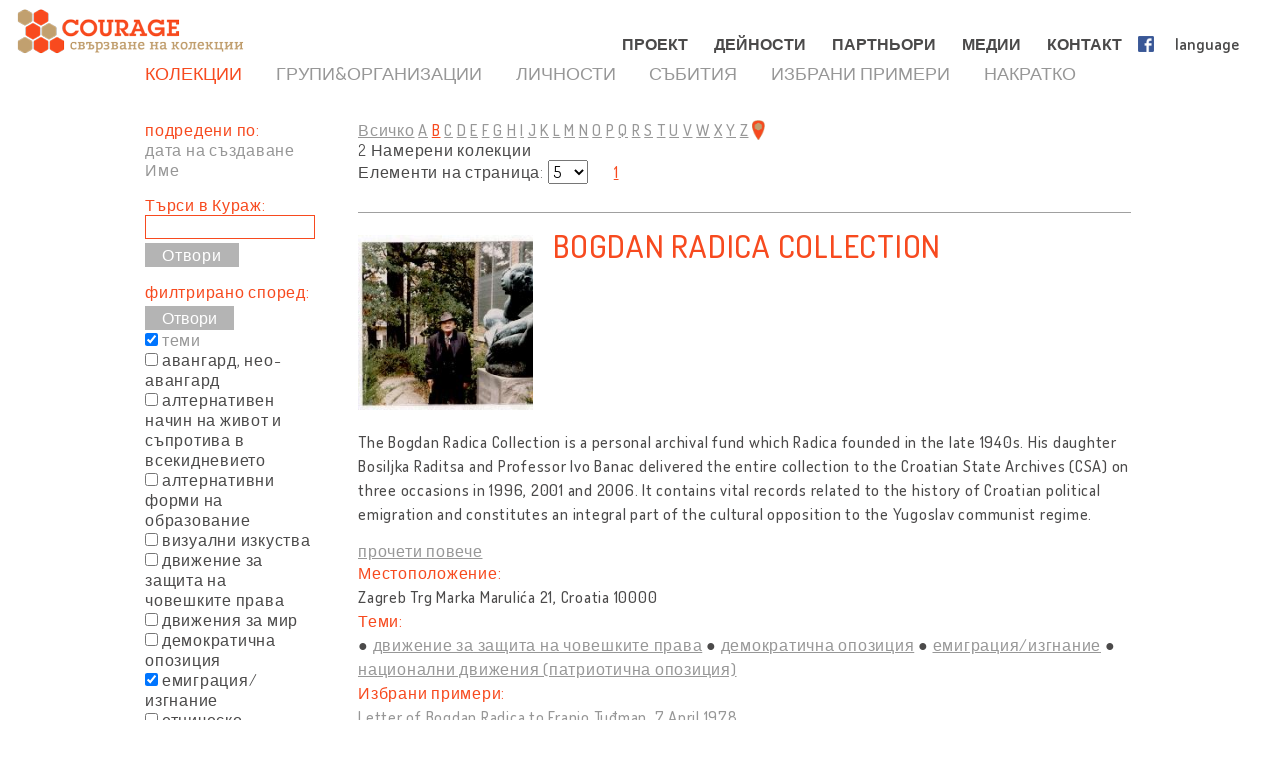

--- FILE ---
content_type: text/html; charset=UTF-8
request_url: http://bg.cultural-opposition.eu/registry/?type=collections&filter=courageTopic,courage:emigration;&lang=bg&letterFilter=B
body_size: 16587
content:

<!doctype html>
<html lang="bg-BG">
<head>
	<meta charset="UTF-8">
	<meta http-equiv="content-type" content="text/html; charset=UTF-8" />
	<title>  Регистър - BG: Courage &#8211; Connecting collections</title>

	<link href="http://bg.cultural-opposition.eu/wp-content/themes/courage/images/favicon.png" rel="icon" type="image/png">
	<link href="http://bg.cultural-opposition.eu/wp-content/themes/courage/images/touch.png" rel="apple-touch-icon-precomposed">

	<meta http-equiv="X-UA-Compatible" content="IE=edge,chrome=1">
	<meta name="viewport" content="width=device-width, initial-scale=1.0">
	<meta name="description" content="Just another Courage &#8211; Connecting collections site">

	<meta property="og:title" content="  Регистър - BG: Courage &#8211; Connecting collections">
	<meta property="og:description" content="COURAGE - Свързване на колекции">
	<meta property="og:image" content="http://bg.cultural-opposition.eu/wp-content/themes/courage/images/courage-og.png">
                <meta property="dc:creator" content="COURAGE project (http://cultural-opposition.eu)">
    
	<script src="https://cdnjs.cloudflare.com/ajax/libs/html5shiv/3.7.3/html5shiv.min.js"></script>

	<!-- Global site tag (gtag.js) - Google Analytics -->
	<script async src="https://www.googletagmanager.com/gtag/js?id=G-P9Z25QXD1R"></script>
	<script>
		window.dataLayer = window.dataLayer || [];
		function gtag(){dataLayer.push(arguments);} 
		gtag('js', new Date());

		// old gtag('config', 'UA-107906709-1');
		gtag('config', 'G-P9Z25QXD1R');

	</script>

	<link rel='dns-prefetch' href='//s.w.org' />
		<script type="text/javascript">
			window._wpemojiSettings = {"baseUrl":"https:\/\/s.w.org\/images\/core\/emoji\/11\/72x72\/","ext":".png","svgUrl":"https:\/\/s.w.org\/images\/core\/emoji\/11\/svg\/","svgExt":".svg","source":{"concatemoji":"http:\/\/bg.cultural-opposition.eu\/wp-includes\/js\/wp-emoji-release.min.js?ver=4.9.26"}};
			!function(e,a,t){var n,r,o,i=a.createElement("canvas"),p=i.getContext&&i.getContext("2d");function s(e,t){var a=String.fromCharCode;p.clearRect(0,0,i.width,i.height),p.fillText(a.apply(this,e),0,0);e=i.toDataURL();return p.clearRect(0,0,i.width,i.height),p.fillText(a.apply(this,t),0,0),e===i.toDataURL()}function c(e){var t=a.createElement("script");t.src=e,t.defer=t.type="text/javascript",a.getElementsByTagName("head")[0].appendChild(t)}for(o=Array("flag","emoji"),t.supports={everything:!0,everythingExceptFlag:!0},r=0;r<o.length;r++)t.supports[o[r]]=function(e){if(!p||!p.fillText)return!1;switch(p.textBaseline="top",p.font="600 32px Arial",e){case"flag":return s([55356,56826,55356,56819],[55356,56826,8203,55356,56819])?!1:!s([55356,57332,56128,56423,56128,56418,56128,56421,56128,56430,56128,56423,56128,56447],[55356,57332,8203,56128,56423,8203,56128,56418,8203,56128,56421,8203,56128,56430,8203,56128,56423,8203,56128,56447]);case"emoji":return!s([55358,56760,9792,65039],[55358,56760,8203,9792,65039])}return!1}(o[r]),t.supports.everything=t.supports.everything&&t.supports[o[r]],"flag"!==o[r]&&(t.supports.everythingExceptFlag=t.supports.everythingExceptFlag&&t.supports[o[r]]);t.supports.everythingExceptFlag=t.supports.everythingExceptFlag&&!t.supports.flag,t.DOMReady=!1,t.readyCallback=function(){t.DOMReady=!0},t.supports.everything||(n=function(){t.readyCallback()},a.addEventListener?(a.addEventListener("DOMContentLoaded",n,!1),e.addEventListener("load",n,!1)):(e.attachEvent("onload",n),a.attachEvent("onreadystatechange",function(){"complete"===a.readyState&&t.readyCallback()})),(n=t.source||{}).concatemoji?c(n.concatemoji):n.wpemoji&&n.twemoji&&(c(n.twemoji),c(n.wpemoji)))}(window,document,window._wpemojiSettings);
		</script>
		<style type="text/css">
img.wp-smiley,
img.emoji {
	display: inline !important;
	border: none !important;
	box-shadow: none !important;
	height: 1em !important;
	width: 1em !important;
	margin: 0 .07em !important;
	vertical-align: -0.1em !important;
	background: none !important;
	padding: 0 !important;
}
</style>
<link rel='stylesheet' id='contact-form-7-css'  href='http://bg.cultural-opposition.eu/wp-content/plugins/contact-form-7/includes/css/styles.css?ver=4.9.1' type='text/css' media='all' />
<link rel='stylesheet' id='wpsm_team_b-font-awesome-front-css'  href='http://bg.cultural-opposition.eu/wp-content/plugins/team-builder/assets/css/font-awesome/css/font-awesome.min.css?ver=4.9.26' type='text/css' media='all' />
<link rel='stylesheet' id='wpsm_team_b_bootstrap-front-css'  href='http://bg.cultural-opposition.eu/wp-content/plugins/team-builder/assets/css/bootstrap-front.css?ver=4.9.26' type='text/css' media='all' />
<link rel='stylesheet' id='wpsm_team_b_team1-css'  href='http://bg.cultural-opposition.eu/wp-content/plugins/team-builder/assets/css/team1.css?ver=4.9.26' type='text/css' media='all' />
<link rel='stylesheet' id='wpsm_team_b_team2-css'  href='http://bg.cultural-opposition.eu/wp-content/plugins/team-builder/assets/css/team2.css?ver=4.9.26' type='text/css' media='all' />
<link rel='stylesheet' id='h5p-plugin-styles-css'  href='http://bg.cultural-opposition.eu/wp-content/plugins/h5p/h5p-php-library/styles/h5p.css?ver=1.11.2' type='text/css' media='all' />
<link rel='stylesheet' id='normalize-css'  href='http://bg.cultural-opposition.eu/wp-content/themes/courage/normalize.min.css?ver=1.0' type='text/css' media='all' />
<link rel='stylesheet' id='courage-css'  href='http://bg.cultural-opposition.eu/wp-content/themes/courage/style.css?ver=1.0' type='text/css' media='all' />
<link rel='stylesheet' id='print-css'  href='http://bg.cultural-opposition.eu/wp-content/themes/courage/print.css?ver=1.0' type='text/css' media='print' />
<script type='text/javascript' src='http://bg.cultural-opposition.eu/wp-includes/js/jquery/jquery.js?ver=1.12.4'></script>
<script type='text/javascript'>
/* <![CDATA[ */
var translations_obj = {"collections":"\u041a\u043e\u043b\u0435\u043a\u0446\u0438\u0438 [\u0420\u0435\u0433\u0438\u0441\u0442\u044a\u0440]","education":"\u041e\u0431\u0440\u0430\u0437\u043e\u0432\u0430\u043d\u0438\u0435 [\u0423\u0447\u0435\u0431\u043d\u0430 \u043f\u0440\u043e\u0433\u0440\u0430\u043c\u0430]","research":"\u041d\u0430\u0443\u0447\u043d\u043e-\u0438\u0437\u0441\u043b\u0435\u0434\u043e\u0432\u0430\u0442\u0435\u043b\u0441\u043a\u0430 \u0440\u0430\u0431\u043e\u0442\u0430","handbook":"handbook","exhibition":"\u0418\u0437\u043b\u043e\u0436\u0431\u0430","film_festival":"\u0424\u0438\u043b\u043c\u043e\u0432 \u0444\u0435\u0441\u0442\u0438\u0432\u0430\u043b","training":"\u041e\u0431\u0443\u0447\u0435\u043d\u0438\u0435","games":"games","policy":"\u041f\u043e\u043b\u0438\u0442\u0438\u043a\u0430","connecting_collections":"\u0421\u0432\u044a\u0440\u0437\u0432\u0430\u043d\u0435 \u043d\u0430 \u043a\u043e\u043b\u0435\u043a\u0446\u0438\u0438","understanding_text":"\u041a\u0443\u043b\u0442\u0443\u0440\u043d\u0430 \u043e\u043f\u043e\u0437\u0438\u0446\u0438\u044f","heritage_text":"\u0420\u0430\u0437\u0431\u0438\u0440\u0430\u043d\u0435 \u043d\u0430 \u043a\u0443\u043b\u0442\u0443\u0440\u043d\u043e\u0442\u043e \u043d\u0430\u0441\u043b\u0435\u0434\u0441\u0442\u0432\u043e \u043d\u0430 \u0434\u0438\u0441\u0438\u0434\u0435\u043d\u0442\u0438\u0442\u0435 \u0432 \u0431\u0438\u0432\u0448\u0438\u0442\u0435 \u0441\u043e\u0446\u0438\u0430\u043b\u0438\u0441\u0442\u0438\u0447\u0435\u0441\u043a\u0438 \u0441\u0442\u0440\u0430\u043d\u0438","mtabtk":"MTA BTK\u2013 \u0418\u0437\u0441\u043b\u0435\u0434\u043e\u0432\u0430\u0442\u0435\u043b\u0441\u043a\u0438 \u0446\u0435\u043d\u0442\u044a\u0440 \u0437\u0430 \u0445\u0443\u043c\u0430\u043d\u0438\u0442\u0430\u0440\u043d\u0438 \u043d\u0430\u0443\u043a\u0438, \u0423\u043d\u0433\u0430\u0440\u0441\u043a\u0430 \u0430\u043a\u0430\u0434\u0435\u043c\u0438\u044f \u043d\u0430 \u043d\u0430\u0443\u043a\u0438\u0442\u0435","ifispan":"IFIS PAN \u2013 \u0418\u043d\u0441\u0442\u0438\u0442\u0443\u0442 \u0437\u0430 \u0444\u0438\u043b\u043e\u0441\u043e\u0444\u0438\u044f \u0438 \u0441\u043e\u0446\u0438\u043e\u043b\u043e\u0433\u0438\u044f, \u041f\u043e\u043b\u0441\u043a\u0430 \u0430\u043a\u0430\u0434\u0435\u043c\u0438\u044f \u043d\u0430 \u043d\u0430\u0443\u043a\u0438\u0442\u0435","tcd":"TCD \u2013 \u0422\u0440\u0438\u043d\u0438\u0442\u0438 \u041a\u043e\u043b\u0435\u0436 \u0414\u044a\u0431\u043b\u0438\u043d","ios":"IOS Regensburg \u2013 \u0418\u043d\u0441\u0442\u0438\u0442\u0443\u0442 \u0437\u0430 \u0438\u0437\u0442\u043e\u0447\u043d\u043e- \u0438 \u044e\u0433\u043e\u0438\u0437\u0442\u043e\u0447\u043d\u043e\u0435\u0432\u0440\u043e\u043f\u0435\u0439\u0441\u043a\u0438 \u0438\u0437\u0441\u043b\u0435\u0434\u0432\u0430\u043d\u0438\u044f, \u0423\u043d\u0438\u0432\u0435\u0440\u0441\u0438\u0442\u0435\u0442 \u0420\u0435\u0433\u0435\u043d\u0441\u0431\u0443\u0440\u0433","mtatk":"MTA TK \u2013 \u0426\u0435\u043d\u0442\u044a\u0440 \u0437\u0430 \u0441\u043e\u0446\u0438\u0430\u043b\u043d\u0438 \u043d\u0430\u0443\u043a\u0438, \u0423\u043d\u0433\u0430\u0440\u0441\u043a\u0430 \u0430\u043a\u0430\u0434\u0435\u043c\u0438\u044f \u043d\u0430 \u043d\u0430\u0443\u043a\u0438\u0442\u0435","lii":"LII \u2013 \u041b\u0438\u0442\u043e\u0432\u0441\u043a\u0438 \u0438\u043d\u0441\u0442\u0438\u0442\u0443\u0442 \u0437\u0430 \u0438\u0441\u0442\u043e\u0440\u0438\u044f  ","cuni":"CUNI \u2013 \u041a\u0430\u0440\u043b\u043e\u0432\u0438\u044f\u0442 \u0443\u043d\u0438\u0432\u0435\u0440\u0441\u0438\u0442\u0435\u0442 \u0432 \u041f\u0440\u0430\u0433\u0430  ","ub":"UB \u2013 \u0411\u0443\u043a\u0443\u0440\u0435\u0449\u043a\u0438 \u0443\u043d\u0438\u0432\u0435\u0440\u0441\u0438\u0442\u0435\u0442 ","hip":"HIP \u2013 \u0425\u044a\u0440\u0432\u0430\u0442\u0441\u043a\u0438 \u0438\u043d\u0441\u0442\u0438\u0442\u0443\u0442 \u0437\u0430 \u0438\u0441\u0442\u043e\u0440\u0438\u044f ","comenius":"\u0423\u043d\u0438\u0432\u0435\u0440\u0441\u0438\u0442\u0435\u0442 \u201e\u041a\u043e\u043c\u0435\u043d\u0441\u043a\u0438\u201c \u0432 \u0411\u0440\u0430\u0442\u0438\u0441\u043b\u0430\u0432\u0430  ","oxford":"\u041e\u043a\u0441\u0444\u043e\u0440\u0434\u0441\u043a\u0438 \u0443\u043d\u0438\u0432\u0435\u0440\u0441\u0438\u0442\u0435\u0442","mtasztaki":"MTA SZTAKI \u2013 \u0418\u043d\u0441\u0442\u0438\u0442\u0443\u0442 \u0437\u0430 \u043a\u043e\u043c\u043f\u044e\u0442\u044a\u0440\u043d\u0438 \u043d\u0430\u0443\u043a\u0438 \u0438 \u043a\u043e\u043d\u0442\u0440\u043e\u043b, \u0423\u043d\u0433\u0430\u0440\u0441\u043a\u0430 \u0430\u043a\u0430\u0434\u0435\u043c\u0438\u044f \u043d\u0430 \u043d\u0430\u0443\u043a\u0438\u0442\u0435   "};
/* ]]> */
</script>
<script type='text/javascript' src='http://bg.cultural-opposition.eu/wp-content/themes/courage/js/scripts.js?ver=1.0'></script>
<script type='text/javascript' src='http://bg.cultural-opposition.eu/wp-includes/js/jquery/jquery-migrate.min.js?ver=1.4.1'></script>
<link rel='https://api.w.org/' href='http://bg.cultural-opposition.eu/wp-json/' />
<link rel="alternate" type="application/json+oembed" href="http://bg.cultural-opposition.eu/wp-json/oembed/1.0/embed?url=http%3A%2F%2Fbg.cultural-opposition.eu%2Fregistry%2F" />
<link rel="alternate" type="text/xml+oembed" href="http://bg.cultural-opposition.eu/wp-json/oembed/1.0/embed?url=http%3A%2F%2Fbg.cultural-opposition.eu%2Fregistry%2F&#038;format=xml" />
</head>
<body class="page-template-default page page-id-1236 subpage registry">



<header role="banner">
	<div class="header_container">
		<a href="http://bg.cultural-opposition.eu">
			<h1 class="logo" id="logo-bg">
				<div class="page_name">COURAGE</div>
				<div class="slogan">Свързване на колекции</div>
			</h1>
		</a>

		<a href="http://bg.cultural-opposition.eu">
			<img src="http://bg.cultural-opposition.eu/wp-content/themes/courage/images/logo.png" alt="COURAGE - Свързване на колекции" class="print_logo">
		</a>

		<button type="button" class="mobile_hamburger"></button>

		<nav role="navigation">
			<ul><li id="menu-item-1065" class="menu-item menu-item-type-custom menu-item-object-custom menu-item-home menu-item-has-children menu-item-1065"><a href="http://bg.cultural-opposition.eu/#project">ПРОЕКТ<span class="nav-link-after">&nbsp;</span></a>
<ul class="sub-menu">
	<li id="menu-item-1075" class="menu-item menu-item-type-custom menu-item-object-custom menu-item-home menu-item-1075"><a href="http://bg.cultural-opposition.eu/#project-overview">За нас<span class="nav-link-after">&nbsp;</span></a></li>
	<li id="menu-item-1076" class="menu-item menu-item-type-custom menu-item-object-custom menu-item-home menu-item-1076"><a href="http://bg.cultural-opposition.eu/#project-objectives">Цели<span class="nav-link-after">&nbsp;</span></a></li>
	<li id="menu-item-1122" class="menu-item menu-item-type-custom menu-item-object-custom menu-item-home menu-item-1122"><a href="http://bg.cultural-opposition.eu/#project-partners">Партньори<span class="nav-link-after">&nbsp;</span></a></li>
	<li id="menu-item-1077" class="menu-item menu-item-type-custom menu-item-object-custom menu-item-home menu-item-1077"><a href="http://bg.cultural-opposition.eu/#project-meetings">Срещи [Събития]<span class="nav-link-after">&nbsp;</span></a></li>
	<li id="menu-item-1078" class="menu-item menu-item-type-custom menu-item-object-custom menu-item-home menu-item-1078"><a href="http://bg.cultural-opposition.eu/#project-resources">Ресурси [Резултати]<span class="nav-link-after">&nbsp;</span></a></li>
</ul>
</li>
<li id="menu-item-1067" class="menu-item menu-item-type-custom menu-item-object-custom menu-item-home menu-item-has-children menu-item-1067"><a href="http://bg.cultural-opposition.eu/#activities">ДЕЙНОСТИ<span class="nav-link-after">&nbsp;</span></a>
<ul class="sub-menu">
	<li id="menu-item-1079" class="menu-item menu-item-type-custom menu-item-object-custom menu-item-1079"><a href="http://bg.cultural-opposition.eu/registry">Колекции [Регистър]<span class="nav-link-after">&nbsp;</span></a></li>
	<li id="menu-item-1080" class="menu-item menu-item-type-custom menu-item-object-custom menu-item-1080"><a href="http://bg.cultural-opposition.eu/courage/exhibition?lang=bg">Изложба<span class="nav-link-after">&nbsp;</span></a></li>
	<li id="menu-item-1081" class="menu-item menu-item-type-custom menu-item-object-custom menu-item-1081"><a href="http://cultural-opposition.eu/policy">Политика<span class="nav-link-after">&nbsp;</span></a></li>
	<li id="menu-item-1082" class="menu-item menu-item-type-custom menu-item-object-custom menu-item-1082"><a href="http://cultural-opposition.eu/handbook">Научно-изследователска работа<span class="nav-link-after">&nbsp;</span></a></li>
	<li id="menu-item-1083" class="menu-item menu-item-type-custom menu-item-object-custom menu-item-1083"><a href="http://bg.cultural-opposition.eu/learning">Образование [Учебна програма]<span class="nav-link-after">&nbsp;</span></a></li>
	<li id="menu-item-1085" class="menu-item menu-item-type-custom menu-item-object-custom menu-item-1085"><a href="http://bg.cultural-opposition.eu/film-festival">Филмов фестивал<span class="nav-link-after">&nbsp;</span></a></li>
</ul>
</li>
<li id="menu-item-1066" class="menu-item menu-item-type-custom menu-item-object-custom menu-item-home menu-item-1066"><a href="http://bg.cultural-opposition.eu/#partners">ПАРТНЬОРИ<span class="nav-link-after">&nbsp;</span></a></li>
<li id="menu-item-1068" class="menu-item menu-item-type-custom menu-item-object-custom menu-item-home menu-item-1068"><a href="http://bg.cultural-opposition.eu/#media">МЕДИИ<span class="nav-link-after">&nbsp;</span></a></li>
<li id="menu-item-1070" class="menu-item menu-item-type-custom menu-item-object-custom menu-item-home menu-item-1070"><a href="http://bg.cultural-opposition.eu/#contact">КОНТАКТ<span class="nav-link-after">&nbsp;</span></a></li>
<li id="menu-item-1086" class="fb-menuitem menu-item menu-item-type-custom menu-item-object-custom menu-item-1086"><a href="https://www.facebook.com/couragecollections.en/">Facebook<span class="nav-link-after">&nbsp;</span></a></li>
<li id="menu-item-1071" class="topmenu-language menu-item menu-item-type-custom menu-item-object-custom menu-item-has-children menu-item-1071"><a href="#language">language<span class="nav-link-after">&nbsp;</span></a>
<ul class="sub-menu">
	<li id="menu-item-1073" class="lang-en menu-item menu-item-type-custom menu-item-object-custom menu-item-1073"><a href="http://cultural-opposition.eu">EN<span class="nav-link-after">&nbsp;</span></a></li>
	<li id="menu-item-1190" class="lang-al menu-item menu-item-type-custom menu-item-object-custom menu-item-1190"><a href="http://al.cultural-opposition.eu">AL<span class="nav-link-after">&nbsp;</span></a></li>
	<li id="menu-item-1174" class="lang-bg menu-item menu-item-type-custom menu-item-object-custom menu-item-home menu-item-1174"><a href="http://bg.cultural-opposition.eu">BG<span class="nav-link-after">&nbsp;</span></a></li>
	<li id="menu-item-1175" class="lang-cz menu-item menu-item-type-custom menu-item-object-custom menu-item-1175"><a href="http://cz.cultural-opposition.eu">CZ<span class="nav-link-after">&nbsp;</span></a></li>
	<li id="menu-item-1176" class="lang-de menu-item menu-item-type-custom menu-item-object-custom menu-item-1176"><a href="http://de.cultural-opposition.eu">DE<span class="nav-link-after">&nbsp;</span></a></li>
	<li id="menu-item-1187" class="lang-ee menu-item menu-item-type-custom menu-item-object-custom menu-item-1187"><a href="http://ee.cultural-opposition.eu">EE<span class="nav-link-after">&nbsp;</span></a></li>
	<li id="menu-item-1087" class="lang-hu menu-item menu-item-type-custom menu-item-object-custom menu-item-1087"><a href="http://hu.cultural-opposition.eu">HU<span class="nav-link-after">&nbsp;</span></a></li>
	<li id="menu-item-1177" class="lang-hr menu-item menu-item-type-custom menu-item-object-custom menu-item-1177"><a href="http://hr.cultural-opposition.eu">HR<span class="nav-link-after">&nbsp;</span></a></li>
	<li id="menu-item-1184" class="lang-lt menu-item menu-item-type-custom menu-item-object-custom menu-item-1184"><a href="http://lt.cultural-opposition.eu">LT<span class="nav-link-after">&nbsp;</span></a></li>
	<li id="menu-item-1188" class="lang-lv menu-item menu-item-type-custom menu-item-object-custom menu-item-1188"><a href="http://lv.cultural-opposition.eu">LV<span class="nav-link-after">&nbsp;</span></a></li>
	<li id="menu-item-1178" class="lang-pl menu-item menu-item-type-custom menu-item-object-custom menu-item-1178"><a href="http://pl.cultural-opposition.eu">PL<span class="nav-link-after">&nbsp;</span></a></li>
	<li id="menu-item-1179" class="lang-ro menu-item menu-item-type-custom menu-item-object-custom menu-item-1179"><a href="http://ro.cultural-opposition.eu">RO<span class="nav-link-after">&nbsp;</span></a></li>
	<li id="menu-item-1180" class="lang-si menu-item menu-item-type-custom menu-item-object-custom menu-item-1180"><a href="http://si.cultural-opposition.eu">SI<span class="nav-link-after">&nbsp;</span></a></li>
	<li id="menu-item-1181" class="lang-sk menu-item menu-item-type-custom menu-item-object-custom menu-item-1181"><a href="http://sk.cultural-opposition.eu">SK<span class="nav-link-after">&nbsp;</span></a></li>
	<li id="menu-item-1185" class="lang-rs menu-item menu-item-type-custom menu-item-object-custom menu-item-1185"><a href="http://rs.cultural-opposition.eu">SRB<span class="nav-link-after">&nbsp;</span></a></li>
	<li id="menu-item-1182" class="lang-ua menu-item menu-item-type-custom menu-item-object-custom menu-item-1182"><a href="http://ua.cultural-opposition.eu">UA<span class="nav-link-after">&nbsp;</span></a></li>
</ul>
</li>
<li id="menu-item-1072" class="topmenu-login menu-item menu-item-type-custom menu-item-object-custom menu-item-1072"><a href="#login">login<span class="nav-link-after">&nbsp;</span></a></li>
</ul>		</nav>

		<div class="login_popup">
			<div class="login_title">влез</div>

			<div class="login_user"><label for="login_username">потребител:</label><input type="text" name="username" id="login_username"></div>
			<div class="login_password"><label for="login_password">парола :</label><input type="password" name="password" id="login_password"></div>
			<div class="login_signin"><a href="/" class="grey-button">влез</a> <a href="javascript:show_forgotpw();" class="show_forgotpw">Забравена парола </a></div>
			<div class="login_forgotpw"><div class="login_newpassword">Дай ни своя имейл адрес и ние ще ви изпратим нова парола.</div>
			<div class="login_email"><label for="forgot_email">Вашият имейл адрес:</label><input type="text" name="email" id="forgot_email"></div>
			<div class="login_send"><a href="/" class="grey-button">ИЗПРАТИ</a></div></div>
		</div>
	</div>
</header>

<div class="mobile-hexa-menu">
	<div class="mobile-menu-close">×</div>
	<div class="mobile_hexagons"></div>
</div>

<div class="mobile_navigation">
	<ul><li class="menu-item menu-item-type-custom menu-item-object-custom menu-item-home menu-item-has-children menu-item-1065"><a href="http://bg.cultural-opposition.eu/#project">ПРОЕКТ<span class="nav-link-after">&nbsp;</span></a>
<ul class="sub-menu">
	<li class="menu-item menu-item-type-custom menu-item-object-custom menu-item-home menu-item-1075"><a href="http://bg.cultural-opposition.eu/#project-overview">За нас<span class="nav-link-after">&nbsp;</span></a></li>
	<li class="menu-item menu-item-type-custom menu-item-object-custom menu-item-home menu-item-1076"><a href="http://bg.cultural-opposition.eu/#project-objectives">Цели<span class="nav-link-after">&nbsp;</span></a></li>
	<li class="menu-item menu-item-type-custom menu-item-object-custom menu-item-home menu-item-1122"><a href="http://bg.cultural-opposition.eu/#project-partners">Партньори<span class="nav-link-after">&nbsp;</span></a></li>
	<li class="menu-item menu-item-type-custom menu-item-object-custom menu-item-home menu-item-1077"><a href="http://bg.cultural-opposition.eu/#project-meetings">Срещи [Събития]<span class="nav-link-after">&nbsp;</span></a></li>
	<li class="menu-item menu-item-type-custom menu-item-object-custom menu-item-home menu-item-1078"><a href="http://bg.cultural-opposition.eu/#project-resources">Ресурси [Резултати]<span class="nav-link-after">&nbsp;</span></a></li>
</ul>
</li>
<li class="menu-item menu-item-type-custom menu-item-object-custom menu-item-home menu-item-has-children menu-item-1067"><a href="http://bg.cultural-opposition.eu/#activities">ДЕЙНОСТИ<span class="nav-link-after">&nbsp;</span></a>
<ul class="sub-menu">
	<li class="menu-item menu-item-type-custom menu-item-object-custom menu-item-1079"><a href="http://bg.cultural-opposition.eu/registry">Колекции [Регистър]<span class="nav-link-after">&nbsp;</span></a></li>
	<li class="menu-item menu-item-type-custom menu-item-object-custom menu-item-1080"><a href="http://bg.cultural-opposition.eu/courage/exhibition?lang=bg">Изложба<span class="nav-link-after">&nbsp;</span></a></li>
	<li class="menu-item menu-item-type-custom menu-item-object-custom menu-item-1081"><a href="http://cultural-opposition.eu/policy">Политика<span class="nav-link-after">&nbsp;</span></a></li>
	<li class="menu-item menu-item-type-custom menu-item-object-custom menu-item-1082"><a href="http://cultural-opposition.eu/handbook">Научно-изследователска работа<span class="nav-link-after">&nbsp;</span></a></li>
	<li class="menu-item menu-item-type-custom menu-item-object-custom menu-item-1083"><a href="http://bg.cultural-opposition.eu/learning">Образование [Учебна програма]<span class="nav-link-after">&nbsp;</span></a></li>
	<li class="menu-item menu-item-type-custom menu-item-object-custom menu-item-1085"><a href="http://bg.cultural-opposition.eu/film-festival">Филмов фестивал<span class="nav-link-after">&nbsp;</span></a></li>
</ul>
</li>
<li class="menu-item menu-item-type-custom menu-item-object-custom menu-item-home menu-item-1066"><a href="http://bg.cultural-opposition.eu/#partners">ПАРТНЬОРИ<span class="nav-link-after">&nbsp;</span></a></li>
<li class="menu-item menu-item-type-custom menu-item-object-custom menu-item-home menu-item-1068"><a href="http://bg.cultural-opposition.eu/#media">МЕДИИ<span class="nav-link-after">&nbsp;</span></a></li>
<li class="menu-item menu-item-type-custom menu-item-object-custom menu-item-home menu-item-1070"><a href="http://bg.cultural-opposition.eu/#contact">КОНТАКТ<span class="nav-link-after">&nbsp;</span></a></li>
<li class="fb-menuitem menu-item menu-item-type-custom menu-item-object-custom menu-item-1086"><a href="https://www.facebook.com/couragecollections.en/">Facebook<span class="nav-link-after">&nbsp;</span></a></li>
<li class="topmenu-language menu-item menu-item-type-custom menu-item-object-custom menu-item-has-children menu-item-1071"><a href="#language">language<span class="nav-link-after">&nbsp;</span></a>
<ul class="sub-menu">
	<li class="lang-en menu-item menu-item-type-custom menu-item-object-custom menu-item-1073"><a href="http://cultural-opposition.eu">EN<span class="nav-link-after">&nbsp;</span></a></li>
	<li class="lang-al menu-item menu-item-type-custom menu-item-object-custom menu-item-1190"><a href="http://al.cultural-opposition.eu">AL<span class="nav-link-after">&nbsp;</span></a></li>
	<li class="lang-bg menu-item menu-item-type-custom menu-item-object-custom menu-item-home menu-item-1174"><a href="http://bg.cultural-opposition.eu">BG<span class="nav-link-after">&nbsp;</span></a></li>
	<li class="lang-cz menu-item menu-item-type-custom menu-item-object-custom menu-item-1175"><a href="http://cz.cultural-opposition.eu">CZ<span class="nav-link-after">&nbsp;</span></a></li>
	<li class="lang-de menu-item menu-item-type-custom menu-item-object-custom menu-item-1176"><a href="http://de.cultural-opposition.eu">DE<span class="nav-link-after">&nbsp;</span></a></li>
	<li class="lang-ee menu-item menu-item-type-custom menu-item-object-custom menu-item-1187"><a href="http://ee.cultural-opposition.eu">EE<span class="nav-link-after">&nbsp;</span></a></li>
	<li class="lang-hu menu-item menu-item-type-custom menu-item-object-custom menu-item-1087"><a href="http://hu.cultural-opposition.eu">HU<span class="nav-link-after">&nbsp;</span></a></li>
	<li class="lang-hr menu-item menu-item-type-custom menu-item-object-custom menu-item-1177"><a href="http://hr.cultural-opposition.eu">HR<span class="nav-link-after">&nbsp;</span></a></li>
	<li class="lang-lt menu-item menu-item-type-custom menu-item-object-custom menu-item-1184"><a href="http://lt.cultural-opposition.eu">LT<span class="nav-link-after">&nbsp;</span></a></li>
	<li class="lang-lv menu-item menu-item-type-custom menu-item-object-custom menu-item-1188"><a href="http://lv.cultural-opposition.eu">LV<span class="nav-link-after">&nbsp;</span></a></li>
	<li class="lang-pl menu-item menu-item-type-custom menu-item-object-custom menu-item-1178"><a href="http://pl.cultural-opposition.eu">PL<span class="nav-link-after">&nbsp;</span></a></li>
	<li class="lang-ro menu-item menu-item-type-custom menu-item-object-custom menu-item-1179"><a href="http://ro.cultural-opposition.eu">RO<span class="nav-link-after">&nbsp;</span></a></li>
	<li class="lang-si menu-item menu-item-type-custom menu-item-object-custom menu-item-1180"><a href="http://si.cultural-opposition.eu">SI<span class="nav-link-after">&nbsp;</span></a></li>
	<li class="lang-sk menu-item menu-item-type-custom menu-item-object-custom menu-item-1181"><a href="http://sk.cultural-opposition.eu">SK<span class="nav-link-after">&nbsp;</span></a></li>
	<li class="lang-rs menu-item menu-item-type-custom menu-item-object-custom menu-item-1185"><a href="http://rs.cultural-opposition.eu">SRB<span class="nav-link-after">&nbsp;</span></a></li>
	<li class="lang-ua menu-item menu-item-type-custom menu-item-object-custom menu-item-1182"><a href="http://ua.cultural-opposition.eu">UA<span class="nav-link-after">&nbsp;</span></a></li>
</ul>
</li>
<li class="topmenu-login menu-item menu-item-type-custom menu-item-object-custom menu-item-1072"><a href="#login">login<span class="nav-link-after">&nbsp;</span></a></li>
</ul></div>
	<div class="container">

		<main role="main">
			<section>
									<article id="post-1236" class="post-1236 page type-page status-publish hentry">
						<div class="public-page" xmlns="http://www.w3.org/1999/html">
    <link rel="stylesheet" href="http://cultural-opposition.eu/wp-content/themes/courage/public-site.css" type="text/css">
<style>
    .property-in-list p {
        margin-top: 2px !important;
        margin-bottom: 2px !important;
    }
    li.hasTopic {
        display: inline;

    }
    li.hasTopic:before {
        content: "● ";
    }
/*
    li.hasTopic:not(:last-child):after {
        content: "; ";
    }
*/
    /* Always set the map height explicitly to define the size of the div
 * element that contains the map. */
    #map {
        height: 350px;
    }
    /* Optional: Makes the sample page fill the window. */
/*
    html, body {
        height: 100%;
        margin: 0;
        padding: 0;
    }
*/
</style>

        <script type="text/javascript" src="https://kswedberg.github.io/jquery-expander/jquery.expander.js"></script>
    <script type="text/javascript" src="https://connect.facebook.net/en_US/all.js"></script>
    <script>
//        window.onload = function () {
//            var type = getUrlParameter("type");
//            if(type !== undefined){
//                jQuery("#" + type + "-menu-item").attr("class", "selected-menu-item");
//            }
//            else{
//                jQuery("#collections-menu-item").attr("class", "selected-menu-item");
//            }
//        }

function getUrlParameter(sParam) {
    var sPageURL = decodeURIComponent(window.location),
            sURLVariables = sPageURL.split('&'),
            sParameterName,
            i;
    //alert(sPageURL);

    for (i = 0; i < sURLVariables.length; i++) {
        sParameterName = sURLVariables[i].split('=');
        if(sParameterName[0].indexOf("?") != -1){
            sParameterName[0] = sParameterName[0].split("?")[1];
        }

        if (sParameterName[0] === sParam) {
            return sParameterName[1] === undefined ? true : sParameterName[1];
        }
    }
};

        function navigateWithNewParamValue(paramName, newValue, isBlank){
            var currUrl = window.location.href;
            if(paramName == 'size') { // refs #5268-175
                currUrl = currUrl.replace(/listpage=\d+/, 'listpage=1');
            }
            var newUrl = currUrl;
            console.log("Current url: " + currUrl);
            if(currUrl.indexOf(paramName) != -1) {
                var newUrlFirstPart = currUrl.indexOf("&" + paramName) == -1 ? currUrl.substr(0, currUrl.indexOf("?" + paramName)) : currUrl.substr(0, currUrl.indexOf("&" + paramName));
                console.log("newUrlFirstPart: " + newUrlFirstPart);
                var currUrlSecondPart = currUrl.replace(newUrlFirstPart, "").substr(1);
                console.log("currUrlSecondPart: " + currUrlSecondPart);
                var newUrlLastPart = currUrlSecondPart.substr(currUrlSecondPart.indexOf("&"));
                console.log("newUrlLastPart: " + newUrlLastPart);
                if(newUrlLastPart.length == 1) newUrlLastPart = "";
                newUrl = currUrl.indexOf("&" + paramName) == -1 ?
                        newUrlFirstPart + "?" + paramName + "=" + newValue + newUrlLastPart :
                        newUrlFirstPart + "&" + paramName + "=" + newValue + newUrlLastPart;
            }
            else{
                newUrl += currUrl.indexOf("?") == -1 ? "?" + paramName + "=" + newValue :  "&" + paramName + "=" + newValue
            }
            newUrl = newUrl.replace("#&", "&");

            var searchParam = getUrlParameter("search");
            if(searchParam !== undefined){
                var searchPhrase = jQuery("#search-box")[0].value;
                console.log("sp: " + searchPhrase);
                if(searchParam != searchPhrase && searchPhrase != ""){
                    newUrl = newUrl.replace(searchParam, searchPhrase);
                }else if(searchPhrase == ""){
                    newUrl = newUrl.replace("&search=" + searchParam, "");
                }
            }

            if(isBlank == true){
                window.open(newUrl, '_blank');
            }
            else {
                //window.location.href = newUrl;
                window.open(newUrl, '_self');
            }
        }

//        function searchCourage(){
//            alert("Most kell keresni!");
//        };

        function showFilterItems(itemId){
            var item = document.getElementById(itemId);
            console.log(itemId);
            if(item.style.display == ""){
                item.style.display = "none";
            }
            else {
                item.style.display = "";
            }

        };

        function selectClickItem(itemId) {
            var item = document.getElementById(itemId);
//            var siblings = jQuery(item).siblings();
//            for(var i = 0; i < siblings.length; i++){
//                if(jQuery(siblings[i]).hasClass("selected-menu-item")){
//                    jQuery(siblings[i]).removeClass("selected-menu-item");
//                }
//            }
            if(jQuery(item).hasClass("selected-menu-item")){
                jQuery(item).removeClass("selected-menu-item");
            }
            else{
                jQuery(item).addClass("selected-menu-item");
            }
        }

        function doFilter() {
            var clickOptions = jQuery(".click-filter-option");
            //console.log("click options: " + clickOptions[0]);
            var comboboxOptions = jQuery(".combobox-filter-option");
            var checkboxOptions = jQuery(".checkbox-filter-option");
            var dateFilterOtions = jQuery(".datefromto-filter-option");
            var filterConditions = "";
            for(var i = 0; i < clickOptions.length; i++){
                var selected = jQuery(clickOptions[i]).find(".selected-menu-item");
                if(selected.attr("id") !== undefined) {
                    filterConditions += jQuery(clickOptions[i]).attr("id") + "," + selected.attr("id") + ";";
                }
            }
            for(var i = 0; i < comboboxOptions.length; i++){
                var selected = jQuery(comboboxOptions[i]).find("option:selected");
                if(selected.val() != "none") {
                    filterConditions += jQuery(comboboxOptions[i]).attr("id") + "," + selected.val() + ";";
                }
            }
            for(var i = 0; i < checkboxOptions.length; i++){
                var selected = jQuery(checkboxOptions[i]);
                var inputs = jQuery(selected).find("input");
                console.log("Inputs length: " + inputs.length);
                var checkedItems = [];
                for(var j = 0; j < inputs.length; j++){
                    var curr = jQuery(inputs[j]);
                    console.log("Checked: " + curr[0].checked);
                    if(curr[0].checked){
                        checkedItems.push(curr.attr("value"));
                        //filterConditions += selected.attr("id") + ",Yes;";
                    }
                }
                if(checkedItems.length != 0) {
                    var checkedItemsString = checkedItems.join('+');
                    filterConditions += selected.attr("id") + "," + checkedItemsString + ";";
                }

            }
            for(var i = 0; i < dateFilterOtions.length; i++){
                var from = jQuery(dateFilterOtions[i]).find(".dateFrom");
                var to = jQuery(dateFilterOtions[i]).find(".dateTo");
                var fromtext = jQuery(from).val();
                var totext = jQuery(to).val();
                if(fromtext.length > 0 || totext.length > 0){
                console.log(fromtext);
                    if(fromtext.length > 0){
                        var parsedFrom = parseInt(fromtext);
                        if(parsedFrom.toString() != fromtext){
                            alert("Years must be 4 digit numbers!");
                            return;
                        }
                        fromtext = parsedFrom.toString();
                    }
                    if(totext.length > 0){
                        var parsedTo = parseInt(totext);
                        if(parsedTo.toString() != totext){
                            alert("Years must be 4 digit numbers!");
                            return;
                        }
                        totext = parsedTo.toString();
                    }
                    filterConditions += jQuery(dateFilterOtions[i]).attr("id") + "," + fromtext + "-" + totext;
                }


            }
            navigateWithNewParamValue("filter", filterConditions);
        }

        function searchCourage(){
            var searchPhrase = jQuery("#search-box")[0].value;
            //console.log(jQuery("#search-box")[0].value);
            var type = "collections";
            if(searchPhrase != "") {
                window.open("?type=" + type + "&search=" + searchPhrase, '_self');
            }
        }

        function filterStateChanged(uri, type){
            switch(type){
                case "CHECKBOX":
                    var items = document.getElementsByName(uri);
                    var topCheck = document.getElementsByName(uri);
                    var used = false;
                    for(var i = 0; i < items.length; i++){
                        if(jQuery(items[i]).hasClass("top-check-box")){
                            topCheck = items[i];
                        }
                        else{
                            if(items[i].checked == true){
                                used = true;
                            }
                        }
                    }
                    topCheck.checked = used;
                    break;
                case "COMBOBOX":
                    var item = document.getElementById(uri);
                    var topCheck = document.getElementsByName(uri)[0];
                    var selected = jQuery(item).find("option:selected");
//                        alert(jQuery(selected).val());
                    topCheck.checked = jQuery(selected).val() != "none";
                    break;
                case "DATEFROMTO":
                    var item = document.getElementById(uri);
                    var topCheck = document.getElementsByName(uri)[0];
                    var from = item.getElementsByClassName("dateFrom")[0];
                    var to = item.getElementsByClassName("dateTo")[0];
                    topCheck.checked = jQuery(from).val != "" || jQuery(to).val != "";
                    break;
            }
        }

function clearFilters(uri, type){
//    var topCheck = document.getElementsByName(uri + "-top");
//    if(topCheck == undefined){
//        topCheck = document.getElementsByName(uri);
//    }
//    if(topCheck.checked == true){
//        topCheck.checked = false;
//    }
    switch(type){
        case "CHECKBOX":
            var items = document.getElementsByName(uri);
            var topCheck = null;
            for(var i = 0; i < items.length; i++){
                if(jQuery(items[i]).hasClass("top-check-box")){
                    topCheck = items[i];
                    break;
                }
            }
            if(topCheck.checked == true){
                topCheck.checked = false;
            }
            for(var i = 0; i < items.length; i++){
                if(topCheck.checked == false && !jQuery(items[i]).hasClass("top-check-box")){
                    items[i].checked = false;
                }
            }
            break;
        case "COMBOBOX":


                var item = document.getElementById(uri);
                var topCheck = document.getElementsByName(uri)[0];
                if (topCheck.checked == true) {
                    topCheck.checked = false;
                }
                //var selected = jQuery(item).find("option:selected");
                if (topCheck.checked == false) {
                    item.value = "none";
                }

            break;
        case "DATEFROMTO":
            var item = document.getElementById(uri);
            var topCheck = document.getElementsByName(uri)[0];
            if(topCheck.checked == true){
                topCheck.checked = false;
            }
            var from = item.getElementsByClassName("dateFrom")[0];
            var to = item.getElementsByClassName("dateTo")[0];
            if(topCheck.checked == false){
                from.value = "";
                to.value = "";
            }
            break;
    }
}


//        function initMap(condition){
//            console.log("Init map called");
//            var myOptions = {
//                zoom: 14,
//                center: new google.maps.LatLng(14.0, 14.0),
//                mapTypeId: google.maps.MapTypeId.ROADMAP
//            }
//            pmap = new google.maps.Map(document.getElementById("map"), myOptions);
////            var mapElements = document.getElementsByClassName("map");
////            console.log(mapElements.length);
////            for(var i = 0; i < mapElements.length; i++){
////                var curr = mapElements[i];
////                var myOptions = {
////                    zoom: 14,
////                    center: new google.maps.LatLng(0.0, 0.0),
////                    mapTypeId: google.maps.MapTypeId.ROADMAP
////                }
////                pmap = new google.maps.Map(curr, myOptions);
////                //maps.push(map);
////
////            }
//        }



        function showLocationOnMap(itemId, latitude, longitude){



            var mapElement = document.getElementById(itemId + "_map");
            var label = document.getElementById(itemId + "_maplabel");
            if(mapElement.style.display == ""){
                mapElement.style.display = "none";
                label.innerText = "Покажи на картата";
            }
            else {
                mapElement.style.display = "";
//                var map = new google.maps.Map(mapElement, {
//                    center: {lat: Number(latitude), lng: Number(longitude)},
//                    zoom: 5,
//                    clickableIcons: false
//                });
                label.innerText = "Скрий картата";
            }
        }

        function showHideRest(clickedItem){
            if(jQuery(clickedItem).hasClass("more")){
                //alert(jQuery(clickedItem.nextSibling));
                jQuery(clickedItem).next().css("display", "");
                //console.log(jQuery(clickedItem).next());
                clickedItem.style.display = "none";
                //clickedItem.nextSibling.nextSibling.style.display = "";
                jQuery(clickedItem).next().next().css("display", "");
            }
            else if(jQuery(clickedItem).hasClass("less")){
                jQuery(clickedItem).prev().css("display", "none"); //.previousSibling.style.display = "none";
                //clickedItem.previousSibling.previousSibling.style.display = "";
                jQuery(clickedItem).prev().prev().css("display", "");
                clickedItem.style.display = "none";
            }
        }

        function makeExpandable(item){
            jQuery(item).expander({
                slicePoint: 450,
                expandEffect: 'fadeIn',
                expandSpeed: 250,
                collapseEffect: 'fadeOut',
                collapseSpeed: 200,
                expandText: 'прочети повече',
                userCollapseText: 'прочети по-малко'
            });
//            jQuery(item).readmore({
//                collapsedHeight: 30
//            });
        }

function sharefbimage(url, imgUrl, title) {
    // http://www.fbrell.com/saved/2779dc018c325d85d650a3b723239650
    //var baseUrl = getBaseUrl();
    FB.init({ appId: '1866718486882336', status: true, cookie: false});
    FB.ui({
        method: 'share',
        display: 'popup',
        picture: imgUrl, //baseUrl + imgUrl,
        href: url, //baseUrl + url,
//        caption: caption,
//        description: desc,
        title: title,
        link:  url //baseUrl + url
    }, function(response){});
}

jQuery(document).ready(function() {
    var filtersSwitch = jQuery(".toggle-mobile-menu");
    if(filtersSwitch.css("visibility")=='visible') {
        jQuery(".left-menu")
            //.css('visibility','collapse').css('height','0')
            .css('margin-top','0')
            .css('display','none');
        var filters = jQuery(".left-menu");
        var arrow = jQuery(".toggle-mobile-menu-arrow");
        // here Booststrap does the toggling !!
        filtersSwitch.click(
            function() {
                //console.log("filters", filters, filters.css("visibility"));
                //if(filters.css("visibility") != "visible") {
                if(!arrow.hasClass("arrow-up")) {
                    //console.log("filters set visible");
                    ////filters.css('visibility','visible').css('height','auto').css('margin-top','0');
                    //filters.hide();
                    arrow.addClass('arrow-up');
                } else {
                    //console.log("filters set hidden");
                    ////filters.css('visibility','collapse').css('height','0').css('margin-top','0');
                    //filters.show();
                    arrow.removeClass('arrow-up');
                }
            }
        );
    }
});

    </script>
<div class="public-content">
    <div class="type-menu">
        <ul style="z">
            <li><a id="collections-menu-item" class='selected-menu-item' href="?type=collections">колекции</a></li>
            <li><a id="groupsandorgs-menu-item"  href="?type=groupsandorgs">групи&организации</a></li>
            <li><a id="people-menu-item"  href="?type=people">личности</a></li>
            <li><a id="events-menu-item"  href="?type=events">събития</a></li>
            <li><a id="masterpieces-menu-item"  href="?type=masterpieces">Избрани примери</a></li>
            <li><a href="http://cultural-opposition.eu/activities/collections/">Накратко</a></li>
        </ul>
    </div>
    <div class="toggle-mobile-menu">филтри <span class="toggle-mobile-menu-arrow">ˆ</span></div>
    <div class="left-menu">
    <div id="sort">
        <label class="function-title" for="sort-options">подредени по:</label>
        <ul id="sort-options">
                <li><a href="#" id="dateOfFoundingSort" onclick="javascript:navigateWithNewParamValue('sort', 'dateOfFounding,asc')">дата на създаване</a></li>
            <li><a href="#" id="nameSort" onclick="javascript:navigateWithNewParamValue('sort', 'name,asc')">Име</a></li>
        </ul>
    </div>
    <div id="search">
        <label class="function-title">Търси в Кураж:</label>
        <form action="javascript:searchCourage();">
            <input type="text" name="search-box" id="search-box"/>

            <input type="submit" name="submit" value="Отвори" />
        </form>
    </div>
    <div id="filter">
        <label class="function-title">филтрирано според:</label> <button id="do-filter" onclick="javascript:doFilter();">Отвори</button>
        <div class="filter-options">

                <input name="courageTopic" onclick="clearFilters('courageTopic', 'CHECKBOX');" class="top-check-box" type="checkbox" value="all" checked="checked">&nbsp;<a href="javascript:void(0)" onclick="javascript:showFilterItems('courageTopic');">теми</a>
                <div id="courageTopic" class="checkbox-filter-option">
                        <input name="courageTopic" title="This is the text of the tooltip2" type="checkbox" value="courage:avantgarde" onclick="filterStateChanged('courageTopic', 'CHECKBOX');"/>&nbsp;авангард, нео-авангард<br/>
                        <input name="courageTopic" title="This is the text of the tooltip2" type="checkbox" value="courage:altLifestyles" onclick="filterStateChanged('courageTopic', 'CHECKBOX');"/>&nbsp;алтернативен начин на живот и съпротива в всекидневието<br/>
                        <input name="courageTopic" title="This is the text of the tooltip2" type="checkbox" value="courage:flyingUniversities" onclick="filterStateChanged('courageTopic', 'CHECKBOX');"/><span title='например „летящи университети“'>&nbsp;алтернативни форми на образование </span><br/>
                        <input name="courageTopic" title="This is the text of the tooltip2" type="checkbox" value="courage:visualArts" onclick="filterStateChanged('courageTopic', 'CHECKBOX');"/>&nbsp;визуални изкуства<br/>
                        <input name="courageTopic" title="This is the text of the tooltip2" type="checkbox" value="courage:humanRightsMovement" onclick="filterStateChanged('courageTopic', 'CHECKBOX');"/>&nbsp;движение за защита на човешките права<br/>
                        <input name="courageTopic" title="This is the text of the tooltip2" type="checkbox" value="courage:peaceMovement" onclick="filterStateChanged('courageTopic', 'CHECKBOX');"/>&nbsp;движения за мир<br/>
                        <input name="courageTopic" title="This is the text of the tooltip2" type="checkbox" value="courage:democraticOpposition" onclick="filterStateChanged('courageTopic', 'CHECKBOX');"/>&nbsp;демократична опозиция<br/>
                        <input name="courageTopic" title="This is the text of the tooltip2" type="checkbox" value="courage:emigration" checked="checked" onclick="filterStateChanged('courageTopic', 'CHECKBOX');"/>&nbsp;емиграция/изгнание<br/>
                        <input name="courageTopic" title="This is the text of the tooltip2" type="checkbox" value="courage:ethnicMovements" onclick="filterStateChanged('courageTopic', 'CHECKBOX');"/>&nbsp;етническо движение<br/>
                        <input name="courageTopic" title="This is the text of the tooltip2" type="checkbox" value="courage:womensMovement" onclick="filterStateChanged('courageTopic', 'CHECKBOX');"/>&nbsp;женско движение<br/>
                        <input name="courageTopic" title="This is the text of the tooltip2" type="checkbox" value="courage:environmentalProtection" onclick="filterStateChanged('courageTopic', 'CHECKBOX');"/><span title='напр. антинуклеарно движение'>&nbsp;защита на околната среда </span><br/>
                        <input name="courageTopic" title="This is the text of the tooltip2" type="checkbox" value="courage:fineArts" onclick="filterStateChanged('courageTopic', 'CHECKBOX');"/>&nbsp;изобразително изкуство<br/>
                        <input name="courageTopic" title="This is the text of the tooltip2" type="checkbox" value="courage:criticalScience" onclick="filterStateChanged('courageTopic', 'CHECKBOX');"/><span title='срещу финансираната от държавата'>&nbsp;критична наука </span><br/>
                        <input name="courageTopic" title="This is the text of the tooltip2" type="checkbox" value="courage:literature" onclick="filterStateChanged('courageTopic', 'CHECKBOX');"/>&nbsp;литература и литературна критика<br/>
                        <input name="courageTopic" title="This is the text of the tooltip2" type="checkbox" value="courage:minorityMovements" onclick="filterStateChanged('courageTopic', 'CHECKBOX');"/>&nbsp;малцинствени движения<br/>
                        <input name="courageTopic" title="This is the text of the tooltip2" type="checkbox" value="courage:mediaArts" onclick="filterStateChanged('courageTopic', 'CHECKBOX');"/><span title='дигитални изкуства'>&nbsp;медии </span><br/>
                        <input name="courageTopic" title="This is the text of the tooltip2" type="checkbox" value="courage:youthMovement" onclick="filterStateChanged('courageTopic', 'CHECKBOX');"/>&nbsp;младежка култура<br/>
                        <input name="courageTopic" title="This is the text of the tooltip2" type="checkbox" value="courage:musicTopic" onclick="filterStateChanged('courageTopic', 'CHECKBOX');"/><span title='рок, пънк, алтернативна, класическа и др.'>&nbsp;музика </span><br/>
                        <input name="courageTopic" title="This is the text of the tooltip2" type="checkbox" value="courage:surveillance" onclick="filterStateChanged('courageTopic', 'CHECKBOX');"/><span title='различни'>&nbsp;надзор, наблюдение </span><br/>
                        <input name="courageTopic" title="This is the text of the tooltip2" type="checkbox" value="courage:folkCulture" onclick="filterStateChanged('courageTopic', 'CHECKBOX');"/><span title='напр. Движението „народни танци“'>&nbsp;народна култура </span><br/>
                        <input name="courageTopic" title="This is the text of the tooltip2" type="checkbox" value="courage:scientificCriticism" onclick="filterStateChanged('courageTopic', 'CHECKBOX');"/>&nbsp;научна критика<br/>
                        <input name="courageTopic" title="This is the text of the tooltip2" type="checkbox" value="courage:nationalMovements" onclick="filterStateChanged('courageTopic', 'CHECKBOX');"/><span title='патриотична опозиция'>&nbsp;национални движения </span><br/>
                        <input name="courageTopic" title="This is the text of the tooltip2" type="checkbox" value="courage:independentJournalism" onclick="filterStateChanged('courageTopic', 'CHECKBOX');"/>&nbsp;независима журналистика<br/>
                        <input name="courageTopic" title="This is the text of the tooltip2" type="checkbox" value="courage:conscientiousObjectors" onclick="filterStateChanged('courageTopic', 'CHECKBOX');"/>&nbsp;отказ от военна служба<br/>
                        <input name="courageTopic" title="This is the text of the tooltip2" type="checkbox" value="courage:survivors" onclick="filterStateChanged('courageTopic', 'CHECKBOX');"/>&nbsp;оцелели след преследвания при авторитарни / тоталитарни режими<br/>
                        <input name="courageTopic" title="This is the text of the tooltip2" type="checkbox" value="courage:partyDissidents" onclick="filterStateChanged('courageTopic', 'CHECKBOX');"/><span title='отхвърлени от партията'>&nbsp;партийни дисиденти </span><br/>
                        <input name="courageTopic" title="This is the text of the tooltip2" type="checkbox" value="courage:popularCulture" onclick="filterStateChanged('courageTopic', 'CHECKBOX');"/>&nbsp;популярна култура<br/>
                        <input name="courageTopic" title="This is the text of the tooltip2" type="checkbox" value="courage:religiousActivities" onclick="filterStateChanged('courageTopic', 'CHECKBOX');"/>&nbsp;религиозен активизъм<br/>
                        <input name="courageTopic" title="This is the text of the tooltip2" type="checkbox" value="courage:samizdat" onclick="filterStateChanged('courageTopic', 'CHECKBOX');"/>&nbsp;самиздат и тамиздат<br/>
                        <input name="courageTopic" title="This is the text of the tooltip2" type="checkbox" value="courage:socialMovement" onclick="filterStateChanged('courageTopic', 'CHECKBOX');"/><span title='общо'>&nbsp;социални движения </span><br/>
                        <input name="courageTopic" title="This is the text of the tooltip2" type="checkbox" value="courage:studentMovement" onclick="filterStateChanged('courageTopic', 'CHECKBOX');"/>&nbsp;студентско движение<br/>
                        <input name="courageTopic" title="This is the text of the tooltip2" type="checkbox" value="courage:theatreTopic" onclick="filterStateChanged('courageTopic', 'CHECKBOX');"/>&nbsp;театър и сценични изкуства<br/>
                        <input name="courageTopic" title="This is the text of the tooltip2" type="checkbox" value="courage:filmTopic" onclick="filterStateChanged('courageTopic', 'CHECKBOX');"/>&nbsp;филм<br/>
                        <input name="courageTopic" title="This is the text of the tooltip2" type="checkbox" value="courage:philosophicalMovements" onclick="filterStateChanged('courageTopic', 'CHECKBOX');"/><span title='неомарксисти, маоисти, реформисти социалисти и т.н.'>&nbsp;философски / теоретични движения </span><br/>
                        <input name="courageTopic" title="This is the text of the tooltip2" type="checkbox" value="courage:censorship" onclick="filterStateChanged('courageTopic', 'CHECKBOX');"/>&nbsp;цензура<br/>
                        <input name="courageTopic" title="This is the text of the tooltip2" type="checkbox" value="courage:undergroundCulture" onclick="filterStateChanged('courageTopic', 'CHECKBOX');"/><span title='общо'>&nbsp;ъндърграунд култура </span><br/>
                </div>
        </div>
        <div class="filter-options">

                <input name="courageContentType" onclick="clearFilters('courageContentType', 'CHECKBOX');" class="top-check-box" type="checkbox" value="all"/>&nbsp;<a href="javascript:void(0)" onclick="javascript:showFilterItems('courageContentType');">вид съдържание</a>
                <div id="courageContentType" class="checkbox-filter-option" style="display: none">
                        <input name="courageContentType" title="This is the text of the tooltip2" type="checkbox" value="courage:artifacts" onclick="filterStateChanged('courageContentType', 'CHECKBOX');"/>&nbsp;артефакти<br/>
                        <input name="courageContentType" title="This is the text of the tooltip2" type="checkbox" value="courage:video_recordings" onclick="filterStateChanged('courageContentType', 'CHECKBOX');"/>&nbsp;видео записи<br/>
                        <input name="courageContentType" title="This is the text of the tooltip2" type="checkbox" value="courage:graphics" onclick="filterStateChanged('courageContentType', 'CHECKBOX');"/>&nbsp;графика<br/>
                        <input name="courageContentType" title="This is the text of the tooltip2" type="checkbox" value="courage:other_content_type" onclick="filterStateChanged('courageContentType', 'CHECKBOX');"/>&nbsp;други<br/>
                        <input name="courageContentType" title="This is the text of the tooltip2" type="checkbox" value="courage:artworks" onclick="filterStateChanged('courageContentType', 'CHECKBOX');"/><span title='които не могат да бъдат класифицирани като картини, скулптури, графики и др.'>&nbsp;други произведения на изкуството </span><br/>
                        <input name="courageContentType" title="This is the text of the tooltip2" type="checkbox" value="courage:voice_recordings" onclick="filterStateChanged('courageContentType', 'CHECKBOX');"/>&nbsp;звукови записи<br/>
                        <input name="courageContentType" title="This is the text of the tooltip2" type="checkbox" value="courage:cartoons" onclick="filterStateChanged('courageContentType', 'CHECKBOX');"/>&nbsp;карикатури<br/>
                        <input name="courageContentType" title="This is the text of the tooltip2" type="checkbox" value="courage:paintings" onclick="filterStateChanged('courageContentType', 'CHECKBOX');"/>&nbsp;картини<br/>
                        <input name="courageContentType" title="This is the text of the tooltip2" type="checkbox" value="courage:memorabilia" onclick="filterStateChanged('courageContentType', 'CHECKBOX');"/><span title='плакати, листовки, печати и т.н.'>&nbsp;лична документация </span><br/>
                        <input name="courageContentType" title="This is the text of the tooltip2" type="checkbox" value="courage:furniture" onclick="filterStateChanged('courageContentType', 'CHECKBOX');"/>&nbsp;мебели<br/>
                        <input name="courageContentType" title="This is the text of the tooltip2" type="checkbox" value="courage:music_recordings" onclick="filterStateChanged('courageContentType', 'CHECKBOX');"/>&nbsp;музикални записи<br/>
                        <input name="courageContentType" title="This is the text of the tooltip2" type="checkbox" value="courage:clothing" onclick="filterStateChanged('courageContentType', 'CHECKBOX');"/>&nbsp;облекло<br/>
                        <input name="courageContentType" title="This is the text of the tooltip2" type="checkbox" value="courage:legalDocs" onclick="filterStateChanged('courageContentType', 'CHECKBOX');"/>&nbsp;правна и / или финансова документация<br/>
                        <input name="courageContentType" title="This is the text of the tooltip2" type="checkbox" value="courage:appliedArts" onclick="filterStateChanged('courageContentType', 'CHECKBOX');"/><span title='народно изкуство, декоративно изкуство и др.'>&nbsp;приложно изкуство </span><br/>
                        <input name="courageContentType" title="This is the text of the tooltip2" type="checkbox" value="courage:publications" onclick="filterStateChanged('courageContentType', 'CHECKBOX');"/>&nbsp;публикации<br/>
                        <input name="courageContentType" title="This is the text of the tooltip2" type="checkbox" value="courage:manuscripts" onclick="filterStateChanged('courageContentType', 'CHECKBOX');"/><span title='его-документи, дневници, бележки, писма, чернови и др.'>&nbsp;ръкописи </span><br/>
                        <input name="courageContentType" title="This is the text of the tooltip2" type="checkbox" value="courage:greyLiterature" onclick="filterStateChanged('courageContentType', 'CHECKBOX');"/><span title='архивни документи като брошури, бюлетини, листовки, доклади, разузнавателни досиета, записи, работни документи, протоколи от заседания'>&nbsp;сива литература </span><br/>
                        <input name="courageContentType" title="This is the text of the tooltip2" type="checkbox" value="courage:sculptures" onclick="filterStateChanged('courageContentType', 'CHECKBOX');"/>&nbsp;скулптури<br/>
                        <input name="courageContentType" title="This is the text of the tooltip2" type="checkbox" value="courage:photos" onclick="filterStateChanged('courageContentType', 'CHECKBOX');"/>&nbsp;снимки<br/>
                        <input name="courageContentType" title="This is the text of the tooltip2" type="checkbox" value="courage:equipment" onclick="filterStateChanged('courageContentType', 'CHECKBOX');"/><span title='пишещи машини, размножителни устройства, аудио-видео оборудване, и т.н.'>&nbsp;техническо оборудване </span><br/>
                        <input name="courageContentType" title="This is the text of the tooltip2" type="checkbox" value="courage:film" onclick="filterStateChanged('courageContentType', 'CHECKBOX');"/>&nbsp;филм<br/>
                </div>
        </div>
        <div class="filter-options">
                <input name="courageCountry" onclick="clearFilters('courageCountry', 'COMBOBOX');" class="top-check-box" type="checkbox" value="all"/>&nbsp;<a href="javascript:void(0)" onclick="javascript:showFilterItems('courageCountry');">страна</a><br/>
                <select onchange="filterStateChanged('courageCountry', 'COMBOBOX');" id="courageCountry" class="combobox-filter-option" style="display: none">

                    <option value="none">Всичко</option>
                            <option value="http://courage.btk.mta.hu/courage/individual/n126637">Armenia</option>
                            <option value="http://courage.btk.mta.hu/courage/individual/n12467">Belgium</option>
                            <option value="http://courage.btk.mta.hu/courage/individual/n213750">China</option>
                            <option value="http://courage.btk.mta.hu/courage/individual/n54020">Denmark</option>
                            <option value="http://courage.btk.mta.hu/courage/individual/n22551">Ethiopia</option>
                            <option value="http://courage.btk.mta.hu/courage/individual/n96742">Georgia</option>
                            <option value="http://courage.btk.mta.hu/courage/individual/n30437">Iran</option>
                            <option value="http://courage.btk.mta.hu/courage/individual/n15682">Italy</option>
                            <option value="http://courage.btk.mta.hu/courage/individual/n60813">Macedonia </option>
                            <option value="http://courage.btk.mta.hu/courage/individual/n10888">Netherlands</option>
                            <option value="http://courage.btk.mta.hu/courage/individual/n28687">Norway</option>
                            <option value="http://courage.btk.mta.hu/courage/individual/n9612">Poland</option>
                            <option value="http://courage.btk.mta.hu/courage/individual/n65081">Spain</option>
                            <option value="http://courage.btk.mta.hu/courage/individual/n49187">Switzerland</option>
                            <option value="http://courage.btk.mta.hu/courage/individual/n89684">Uzbekistan</option>
                            <option value="http://courage.btk.mta.hu/courage/individual/n11369">Австрия</option>
                            <option value="http://courage.btk.mta.hu/courage/individual/n12910">Аржентина</option>
                            <option value="http://courage.btk.mta.hu/courage/individual/n23414">Беларус</option>
                            <option value="http://courage.btk.mta.hu/courage/individual/n54090">Босна и Херцеговина</option>
                            <option value="http://courage.btk.mta.hu/courage/individual/n7097">Бразилия</option>
                            <option value="http://courage.btk.mta.hu/courage/individual/n5241">България</option>
                            <option value="http://courage.btk.mta.hu/courage/individual/n6200">Германия</option>
                            <option value="http://courage.btk.mta.hu/courage/individual/n484">Естония</option>
                            <option value="http://courage.btk.mta.hu/courage/individual/n777">Израел</option>
                            <option value="http://courage.btk.mta.hu/courage/individual/n25205">Ирландия</option>
                            <option value="http://courage.btk.mta.hu/courage/individual/n16134">Канада</option>
                            <option value="http://courage.btk.mta.hu/courage/individual/n25809">Косово</option>
                            <option value="http://courage.btk.mta.hu/courage/individual/n4536">Латвия</option>
                            <option value="http://courage.btk.mta.hu/courage/individual/n800">Литва</option>
                            <option value="http://courage.btk.mta.hu/courage/individual/n5127">Молдова</option>
                            <option value="http://courage.btk.mta.hu/courage/individual/n12990">Обединено кралство Великобритания и Северна Ирландия</option>
                            <option value="http://courage.btk.mta.hu/courage/individual/n7558">Перу</option>
                            <option value="http://courage.btk.mta.hu/courage/individual/n1883">Румъния</option>
                            <option value="http://courage.btk.mta.hu/courage/individual/n30351">Русия</option>
                            <option value="http://courage.btk.mta.hu/courage/individual/n13481">Словакия</option>
                            <option value="http://courage.btk.mta.hu/courage/individual/n29944">Словения</option>
                            <option value="http://courage.btk.mta.hu/courage/individual/n1696">Съединени американски щати</option>
                            <option value="http://courage.btk.mta.hu/courage/individual/n30085">Сърбия</option>
                            <option value="http://courage.btk.mta.hu/courage/individual/n8470">Турция</option>
                            <option value="http://courage.btk.mta.hu/courage/individual/n5793">Украйна</option>
                            <option value="http://courage.btk.mta.hu/courage/individual/n7042">Унгария</option>
                            <option value="http://courage.btk.mta.hu/courage/individual/n21263">Уругвай</option>
                            <option value="http://courage.btk.mta.hu/courage/individual/n5319">Франция</option>
                            <option value="http://courage.btk.mta.hu/courage/individual/n14187">Хърватия</option>
                            <option value="http://courage.btk.mta.hu/courage/individual/n8629">Черна гора</option>
                            <option value="http://courage.btk.mta.hu/courage/individual/n130">Чешка република</option>
                            <option value="http://courage.btk.mta.hu/courage/individual/n1306">Швеция</option>
                </select>
        </div>
        <div class="filter-options">
                <input name="courageGeographicScope" onclick="clearFilters('courageGeographicScope', 'COMBOBOX');" class="top-check-box" type="checkbox" value="all"/>&nbsp;<a href="javascript:void(0)" onclick="javascript:showFilterItems('courageGeographicScope');">географски обхват</a><br/>
                <select onchange="filterStateChanged('courageGeographicScope', 'COMBOBOX');" id="courageGeographicScope" class="combobox-filter-option" style="display: none">

                    <option value="none">Всичко</option>
                            <option value="courage:diaspora">диаспора</option>
                            <option value="courage:local">локален</option>
                            <option value="courage:national">национален</option>
                            <option value="courage:regional">регионален</option>
                </select>
        </div>
        <div class="filter-options">
                <input name="courageLanguage" onclick="clearFilters('courageLanguage', 'COMBOBOX');" class="top-check-box" type="checkbox" value="all"/>&nbsp;<a href="javascript:void(0)" onclick="javascript:showFilterItems('courageLanguage');">език</a><br/>
                <select onchange="filterStateChanged('courageLanguage', 'COMBOBOX');" id="courageLanguage" class="combobox-filter-option" style="display: none">

                    <option value="none">Всичко</option>
                            <option value="http://courage.btk.mta.hu/courage/individual/n51558">Arabic</option>
                            <option value="http://courage.btk.mta.hu/courage/individual/n65224">Chinese</option>
                            <option value="http://courage.btk.mta.hu/courage/individual/n19226">Dutch</option>
                            <option value="http://courage.btk.mta.hu/courage/individual/n22667">Korean</option>
                            <option value="http://courage.btk.mta.hu/courage/individual/n87196">Vietnamese</option>
                            <option value="http://courage.btk.mta.hu/courage/individual/n4157">Албански</option>
                            <option value="http://courage.btk.mta.hu/courage/individual/n273">Английски</option>
                            <option value="http://courage.btk.mta.hu/courage/individual/n102513">Арменски</option>
                            <option value="http://courage.btk.mta.hu/courage/individual/n5336">Беларуски</option>
                            <option value="http://courage.btk.mta.hu/courage/individual/n15256">Босненски</option>
                            <option value="http://courage.btk.mta.hu/courage/individual/n2187">Български</option>
                            <option value="http://courage.btk.mta.hu/courage/individual/n57033">Грузински</option>
                            <option value="http://courage.btk.mta.hu/courage/individual/n30932">Гръцки</option>
                            <option value="http://courage.btk.mta.hu/courage/individual/n13006">Естонски</option>
                            <option value="http://courage.btk.mta.hu/courage/individual/n2386">Испански</option>
                            <option value="http://courage.btk.mta.hu/courage/individual/n2328">Италиански</option>
                            <option value="http://courage.btk.mta.hu/courage/individual/n9665">Казахски</option>
                            <option value="http://courage.btk.mta.hu/courage/individual/n32084">Киргизски</option>
                            <option value="http://courage.btk.mta.hu/courage/individual/n9547">Латвийски</option>
                            <option value="http://courage.btk.mta.hu/courage/individual/n1650">Литовски</option>
                            <option value="http://courage.btk.mta.hu/courage/individual/n9817">Македонски</option>
                            <option value="http://courage.btk.mta.hu/courage/individual/n63497">Молдовски</option>
                            <option value="http://courage.btk.mta.hu/courage/individual/n2430">Немски</option>
                            <option value="http://courage.btk.mta.hu/courage/individual/n1053">Полски</option>
                            <option value="http://courage.btk.mta.hu/courage/individual/n3204">Португалски</option>
                            <option value="http://courage.btk.mta.hu/courage/individual/n9231">Пущу</option>
                            <option value="http://courage.btk.mta.hu/courage/individual/n2031">Румънски</option>
                            <option value="http://courage.btk.mta.hu/courage/individual/n160">Руски</option>
                            <option value="http://courage.btk.mta.hu/courage/individual/n1346">Словашки</option>
                            <option value="http://courage.btk.mta.hu/courage/individual/n10129">Словенски</option>
                            <option value="http://courage.btk.mta.hu/courage/individual/n3014">Сръбски</option>
                            <option value="http://courage.btk.mta.hu/courage/individual/n4699">Турски</option>
                            <option value="http://courage.btk.mta.hu/courage/individual/n1376">Украински</option>
                            <option value="http://courage.btk.mta.hu/courage/individual/n2700">Унгарски</option>
                            <option value="http://courage.btk.mta.hu/courage/individual/n16144">Финландски</option>
                            <option value="http://courage.btk.mta.hu/courage/individual/n6247">Френски</option>
                            <option value="http://courage.btk.mta.hu/courage/individual/n4062">Хърватски</option>
                            <option value="http://courage.btk.mta.hu/courage/individual/n837">Чешки</option>
                            <option value="http://courage.btk.mta.hu/courage/individual/n65037">Шведски</option>
                </select>
        </div>
        <div class="filter-options">

                        <input name="couragedateOfFounding" onclick="clearFilters('couragedateOfFounding', 'DATEFROMTO');" class="top-check-box" type="checkbox" value="all"/>&nbsp;<a href="javascript:void(0)" onclick="javascript:showFilterItems('couragedateOfFounding');">дата на създаване</a><br/>
                        <div id="couragedateOfFounding" class="datefromto-filter-option" style="display: none">

                            <input onchange="filterStateChanged('couragedateOfFounding', 'DATEFROMTO');" type="text" class="dateFrom"/>
                        -
                            <input onchange="filterStateChanged('couragedateOfFounding', 'DATEFROMTO');" type="text" class="dateTo"/>
                    </div>
        </div>
        <div class="filter-options">
                <input name="couragehasOnlineContent" onclick="clearFilters('couragehasOnlineContent', 'COMBOBOX');" class="top-check-box" type="checkbox" value="all"/>&nbsp;<a href="javascript:void(0)" onclick="javascript:showFilterItems('couragehasOnlineContent');">онлайн достъп</a><br/>
                <select onchange="filterStateChanged('couragehasOnlineContent', 'COMBOBOX');" id="couragehasOnlineContent" class="combobox-filter-option" style="display: none">

                    <option value="none">Всичко</option>
                            <option value="Yes">Да</option>
                            <option value="No">Не</option>
                </select>
        </div>
        <button id="do-filter" onclick="javascript:doFilter();">Отвори</button>
    </div>
        </div>
    <div id="content">
            <div class="LetterFilter">
                <a href="?type=collections&filter=courageTopic,courage:emigration;&lang=bg&letterFilter=all" >Всичко</a>
                    <a href="?type=collections&filter=courageTopic,courage:emigration;&lang=bg&letterFilter=A" >A</a>
                    <a href="?type=collections&filter=courageTopic,courage:emigration;&lang=bg&letterFilter=B" class='selected-menu-item'>B</a>
                    <a href="?type=collections&filter=courageTopic,courage:emigration;&lang=bg&letterFilter=C" >C</a>
                    <a href="?type=collections&filter=courageTopic,courage:emigration;&lang=bg&letterFilter=D" >D</a>
                    <a href="?type=collections&filter=courageTopic,courage:emigration;&lang=bg&letterFilter=E" >E</a>
                    <a href="?type=collections&filter=courageTopic,courage:emigration;&lang=bg&letterFilter=F" >F</a>
                    <a href="?type=collections&filter=courageTopic,courage:emigration;&lang=bg&letterFilter=G" >G</a>
                    <a href="?type=collections&filter=courageTopic,courage:emigration;&lang=bg&letterFilter=H" >H</a>
                    <a href="?type=collections&filter=courageTopic,courage:emigration;&lang=bg&letterFilter=I" >I</a>
                    <a href="?type=collections&filter=courageTopic,courage:emigration;&lang=bg&letterFilter=J" >J</a>
                    <a href="?type=collections&filter=courageTopic,courage:emigration;&lang=bg&letterFilter=K" >K</a>
                    <a href="?type=collections&filter=courageTopic,courage:emigration;&lang=bg&letterFilter=L" >L</a>
                    <a href="?type=collections&filter=courageTopic,courage:emigration;&lang=bg&letterFilter=M" >M</a>
                    <a href="?type=collections&filter=courageTopic,courage:emigration;&lang=bg&letterFilter=N" >N</a>
                    <a href="?type=collections&filter=courageTopic,courage:emigration;&lang=bg&letterFilter=O" >O</a>
                    <a href="?type=collections&filter=courageTopic,courage:emigration;&lang=bg&letterFilter=P" >P</a>
                    <a href="?type=collections&filter=courageTopic,courage:emigration;&lang=bg&letterFilter=Q" >Q</a>
                    <a href="?type=collections&filter=courageTopic,courage:emigration;&lang=bg&letterFilter=R" >R</a>
                    <a href="?type=collections&filter=courageTopic,courage:emigration;&lang=bg&letterFilter=S" >S</a>
                    <a href="?type=collections&filter=courageTopic,courage:emigration;&lang=bg&letterFilter=T" >T</a>
                    <a href="?type=collections&filter=courageTopic,courage:emigration;&lang=bg&letterFilter=U" >U</a>
                    <a href="?type=collections&filter=courageTopic,courage:emigration;&lang=bg&letterFilter=V" >V</a>
                    <a href="?type=collections&filter=courageTopic,courage:emigration;&lang=bg&letterFilter=W" >W</a>
                    <a href="?type=collections&filter=courageTopic,courage:emigration;&lang=bg&letterFilter=X" >X</a>
                    <a href="?type=collections&filter=courageTopic,courage:emigration;&lang=bg&letterFilter=Y" >Y</a>
                    <a href="?type=collections&filter=courageTopic,courage:emigration;&lang=bg&letterFilter=Z" >Z</a>
                <span><a href="?type=collections&filter=courageTopic,courage:emigration;&lang=bg&map=1"><img style="height: 20px" src="http://cultural-opposition.eu//wp-content/themes/courage/images/map-marker-icon.png"></a></span>
            </div>
        <script type="application/ld+json">
{
  "@context": "http://schema.org/",
  "@type": "Dataset",
  "name": "COURAGE registry of collections about cultural dissent in formal socialist countries of Europe",
  "description":"The online database of collections (registry) provides an abundance of useful information on the most exciting collections and treasures of cultural opposition for the purposes of network building, learning and research.",
  "url": "http://cultural-opposition.eu/registry/",
  "keywords": [
     "History",
     "Socialism",
     "Communism",
     "Alternative Culture",
     "Dissent",
     "Cultural Opposition"
  ],
  "creator":{
     "@type": "Organization",
     "url": "http://cultural-opposition.eu/",
     "name": "COURAGE project funded by Horizon 2020",
     "logo": "http://cultural-opposition.eu/wp-content/themes/courage/images/logo.png",
     "sameAs": "https://www.facebook.com/couragecollections.en"
  },
  "temporalCoverage": "1945/1990",
  "spatialCoverage": {
     "@type":"Place",
     "name": "Europe"
  }
}
</script>
<script>
    jQuery(document).ready(function() {
        var expandables = jQuery(".expandable");
        for (var i = 0; i < expandables.length; i++) {
            makeExpandable(expandables[i]);
        }
        var sortParam = getUrlParameter("sort");
        if(sortParam !== undefined && sortParam.indexOf(",") != -1){
            var sort = sortParam.split(",")[0];
            jQuery("#" + sort + "Sort").addClass("selected-menu-item");
        }
    });
</script>
<div class="list-header">
    2
        Намерени колекции
    
</div>
<div>
    Елементи на страница:
    <select onchange="javascript:navigateWithNewParamValue('size', jQuery(this).find('option:selected').val(), false)">
            <option value='5' selected='selected'>5</option>
            <option value='10'>10</option>
            <option value='20'>20</option>
            <option value='50'>50</option>
    </select>
        <span id="public-list-navigation">&nbsp;&nbsp;&nbsp;&nbsp;&nbsp;
            <a class="selected-menu-item" href="?type=collections&filter=courageTopic,courage:emigration;&lang=bg&listpage=1&letterFilter=B">1</a>
</span>
</div>

    <div class="individual">
        <div class="individual-header">
            <a href="?uri=http://courage.btk.mta.hu/courage/individual/n6545" target="_blank">
                <img class="individual-photo" src="http://cultural-opposition.eu/wp-content/themes/courage/getimage.php?pic=n4460/thumbnail_Raditsa+photo.jpg" /> 
            </a>
                <div class="public-label"> <a href="?uri=http://courage.btk.mta.hu/courage/individual/n6545&type=collections" target="_blank">Bogdan Radica Collection</a></div>

        </div>
        <div class="about">
                    <div class='expandable desc'><p>The Bogdan Radica Collection is a personal archival fund which Radica founded in the late 1940s. His daughter Bosiljka Raditsa and Professor Ivo Banac delivered the entire collection to the Croatian State Archives (CSA) on three occasions in 1996, 2001 and 2006. It contains vital records related to the history of Croatian political emigration and constitutes an integral part of the cultural opposition to the Yugoslav communist regime.</p><div><a target="blank" href="http://courage.btk.mta.hu/courage/individual/n6545?lang=bg">прочети повече</a></div></div>
        </div>
        <div class="details">
            <ul>
                    <li class="property-in-list">
                        <span class="prop-name">Местоположение: </span>
                        <ul>
                        <li class="place">
                                Zagreb Trg Marka Marulića 21, Croatia 10000
                            </li>
                    </ul>
                    </li>
                    <li class="property-in-list">
                        <span class="prop-name">Теми: </span>
                        <ul>
                        <li class="hasTopic">
                                    <a href="?type=collections&filter=courageTopic,courage:humanRightsMovement;">движение за защита на човешките права</a>
                            </li>
                        <li class="hasTopic">
                                    <a href="?type=collections&filter=courageTopic,courage:democraticOpposition;">демократична опозиция</a>
                            </li>
                        <li class="hasTopic">
                                    <a href="?type=collections&filter=courageTopic,courage:emigration;">емиграция/изгнание</a>
                            </li>
                        <li class="hasTopic">
                                    <a href="?type=collections&filter=courageTopic,courage:nationalMovements;">национални движения (патриотична опозиция)</a>
                            </li>
                    </ul>
                    </li>
                    <li class="property-in-list">
                        <span class="prop-name">Избрани примери: </span>
                        <ul>
                        <li class="hasMasterpiece">
                                    <a href="?filter=courageTopic,courage:emigration;&lang=bg&uri=http://courage.btk.mta.hu/courage/individual/n29156&type=masterpieces">Letter of Bogdan Radica to Franjo Tuđman, 7 April 1978</a>
                            </li>
                        <li class="hasMasterpiece">
                                    <a href="?filter=courageTopic,courage:emigration;&lang=bg&uri=http://courage.btk.mta.hu/courage/individual/n1097&type=masterpieces">Letter of Milovan Đilas to Bogdan Radica, 27 January 1967</a>
                            </li>
                        <li class="hasMasterpiece">
                                    <a href="?filter=courageTopic,courage:emigration;&lang=bg&uri=http://courage.btk.mta.hu/courage/individual/n9394&type=masterpieces">Radica, Bogdan. Hrvatska 1945 (Croatia 1945), 1974. Manuscript</a>
                            </li>
                        <li class="hasMasterpiece">
                                    <a href="?filter=courageTopic,courage:emigration;&lang=bg&uri=http://courage.btk.mta.hu/courage/individual/n7941&type=masterpieces">Radica, Bogdan. “Yugoslavia’s Tragic Lesson to the World” (Reader’s Digest), 1946. Manuscript</a>
                            </li>
                        <li class="hasMasterpiece">
                                    <a href="?filter=courageTopic,courage:emigration;&lang=bg&uri=http://courage.btk.mta.hu/courage/individual/n2925&type=masterpieces">The Bulletin of the Democracy International Committee to Aid Democratic Dissidents in Yugoslavia, 1985</a>
                            </li>
                    </ul>
                    </li>
            </ul>
        </div>
    </div>
    <div class="individual">
        <div class="individual-header">
            <a href="?uri=http://courage.btk.mta.hu/courage/individual/n111976" target="_blank">
                <img class="individual-photo" src="http://cultural-opposition.eu/wp-content/themes/courage/getimage.php?pic=n46546/thumbnail_Bosanski+pogledi.jpg" /> 
            </a>
                <div class="public-label"> <a href="?uri=http://courage.btk.mta.hu/courage/individual/n111976&type=collections" target="_blank">Bosanski pogledi (Bosnian Views Journal Collection)</a></div>

        </div>
        <div class="about">
                    <div class='expandable desc'><i>Bosnian Views</i>, a<i> </i>cultural and social journal, was launched in 1955 after a Vienna meeting of Bosnian and Herzegovinian emigrants. It was founded by Adil Zulfikarpa&scaron;ić, Smail Balić, and Muhamed Pilav, who also formed its editorial board. The magazine was officially launched as a non-political and non-party publication. <i>Bosnian Views</i> was not anti-communist, but it was critical of the regime, and condemned communist and authoritarian political practices. The editorial board&rsquo;s aim was to gather the knowledge of Bosniak emigr&eacute;s. A collection of the magazine can be found in the library of the Bosniak Institute &ndash; Adil Zulfikarpa&scaron;ić Foundation in Sarajevo.<div><a target="blank" href="http://courage.btk.mta.hu/courage/individual/n111976?lang=bg">прочети повече</a></div></div>
        </div>
        <div class="details">
            <ul>
                    <li class="property-in-list">
                        <span class="prop-name">Местоположение: </span>
                        <ul>
                        <li class="place">
                                Sarajevo Mula Mustafe Bašeskije 21, Bosnia and Herzegovina 71000
                            </li>
                    </ul>
                    </li>
                    <li class="property-in-list">
                        <span class="prop-name">Теми: </span>
                        <ul>
                        <li class="hasTopic">
                                    <a href="?type=collections&filter=courageTopic,courage:emigration;">емиграция/изгнание</a>
                            </li>
                        <li class="hasTopic">
                                    <a href="?type=collections&filter=courageTopic,courage:nationalMovements;">национални движения (патриотична опозиция)</a>
                            </li>
                    </ul>
                    </li>
                    <li class="property-in-list">
                        <span class="prop-name">Дата на създаване: </span>
                        <ul>
                        <li class="dateOfFounding">
                                        1955
                            </li>
                    </ul>
                    </li>
                    <li class="property-in-list">
                        <span class="prop-name">Избрани примери: </span>
                        <ul>
                        <li class="hasMasterpiece">
                                    <a href="?filter=courageTopic,courage:emigration;&lang=bg&uri=http://courage.btk.mta.hu/courage/individual/n41116&type=masterpieces">Forged issue, 1963</a>
                            </li>
                    </ul>
                    </li>
            </ul>
        </div>
    </div>
<div id="public-list-navigation">
        <div style="float:left">1 - 2</div>
                <a class="selected-menu-item" href="?type=collections&filter=courageTopic,courage:emigration;&lang=bg&listpage=1&letterFilter=B">1</a>
</div>
    </div>

</div>
</div>
						<br class="clear">
					</article>
											</section>
		</main>

	</div>

<footer role="contentinfo">
    <div class="footer_container">
        <div class="footer_texts">
            <div class="eu_logo">
                <img src="http://bg.cultural-opposition.eu/wp-content/themes/courage/images/eu_logo.jpg"
                     alt="Европейски съюз - „Хоризонт 2020"
                     title="Европейски съюз - „Хоризонт 2020"/>
            </div>
            Този проект е получил финансиране от Програма „Хоризонт 2020“ на Европейския съюз за научни изследвания и иновации съгласно договор № 692919.            <div class="footer_credits">
                <a href="credits" title="Image credits">Image credits</a>
            </div>
        </div>
    </div>
</footer>

<script type='text/javascript'>
/* <![CDATA[ */
var wpcf7 = {"apiSettings":{"root":"http:\/\/bg.cultural-opposition.eu\/wp-json\/contact-form-7\/v1","namespace":"contact-form-7\/v1"},"recaptcha":{"messages":{"empty":"\u041c\u043e\u043b\u044f, \u043f\u043e\u0442\u0432\u044a\u0440\u0434\u0435\u0442\u0435, \u0447\u0435 \u043d\u0435 \u0441\u0442\u0435 \u0440\u043e\u0431\u043e\u0442."}},"cached":"1"};
/* ]]> */
</script>
<script type='text/javascript' src='http://bg.cultural-opposition.eu/wp-content/plugins/contact-form-7/includes/js/scripts.js?ver=4.9.1'></script>
<script type='text/javascript' src='http://bg.cultural-opposition.eu/wp-includes/js/wp-embed.min.js?ver=4.9.26'></script>
</body>
</html>